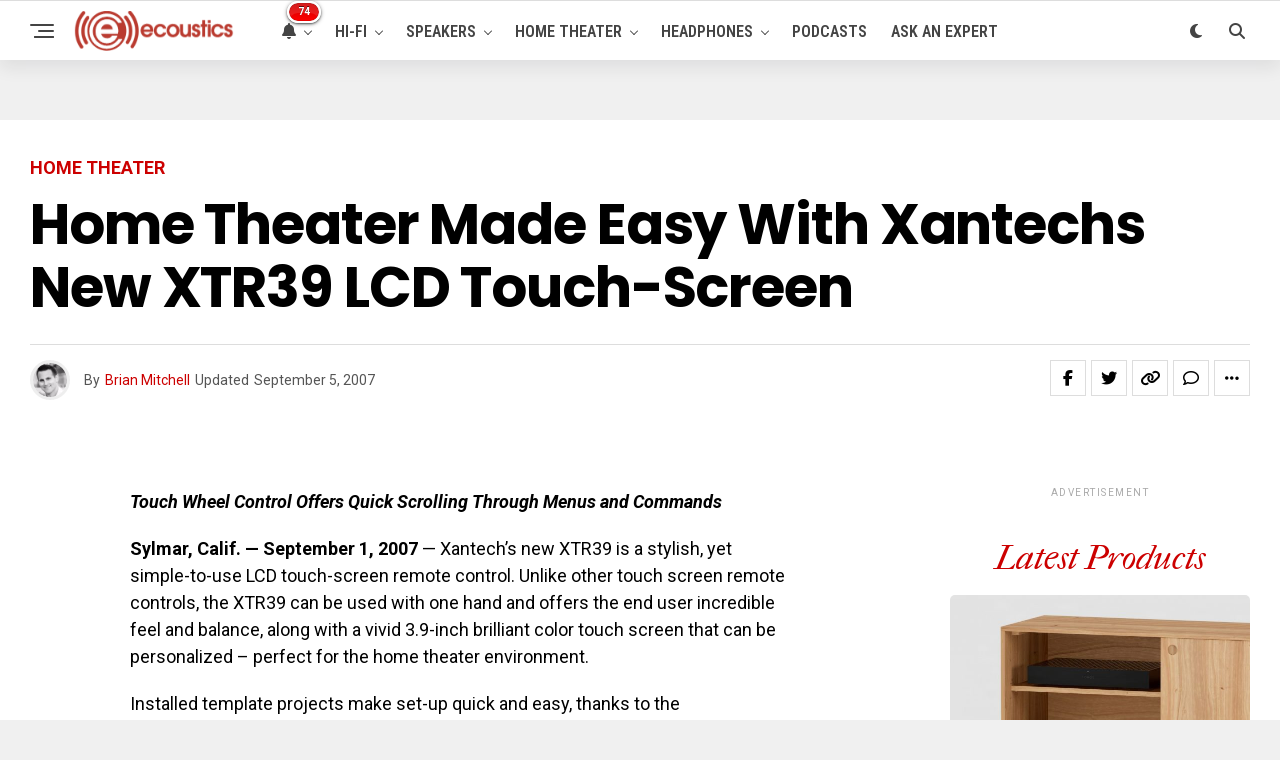

--- FILE ---
content_type: text/html; charset=utf-8
request_url: https://www.google.com/recaptcha/api2/aframe
body_size: 267
content:
<!DOCTYPE HTML><html><head><meta http-equiv="content-type" content="text/html; charset=UTF-8"></head><body><script nonce="kCT9bN5vEPAAeHbXHJ10HQ">/** Anti-fraud and anti-abuse applications only. See google.com/recaptcha */ try{var clients={'sodar':'https://pagead2.googlesyndication.com/pagead/sodar?'};window.addEventListener("message",function(a){try{if(a.source===window.parent){var b=JSON.parse(a.data);var c=clients[b['id']];if(c){var d=document.createElement('img');d.src=c+b['params']+'&rc='+(localStorage.getItem("rc::a")?sessionStorage.getItem("rc::b"):"");window.document.body.appendChild(d);sessionStorage.setItem("rc::e",parseInt(sessionStorage.getItem("rc::e")||0)+1);localStorage.setItem("rc::h",'1769891303601');}}}catch(b){}});window.parent.postMessage("_grecaptcha_ready", "*");}catch(b){}</script></body></html>